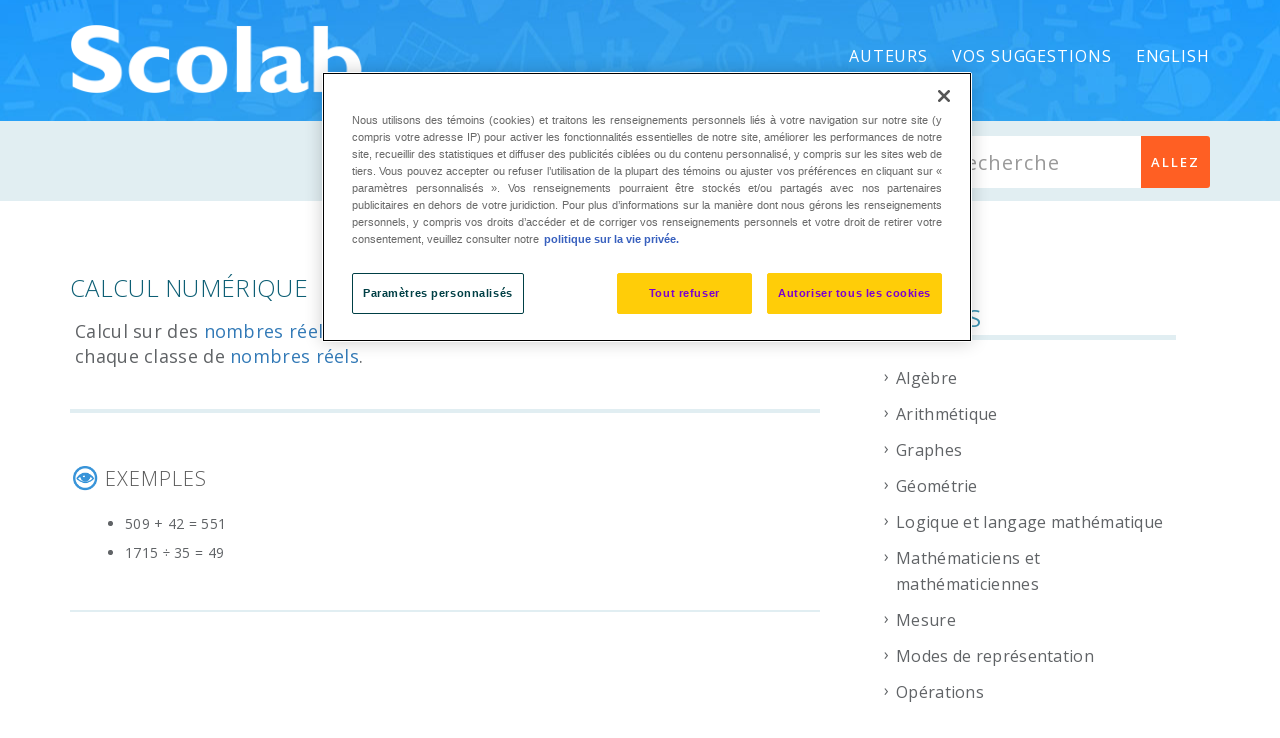

--- FILE ---
content_type: text/html; charset=UTF-8
request_url: https://lexique.netmath.ca/calcul-numerique/
body_size: 13442
content:
<!DOCTYPE html>
<html dir="ltr" lang="fr-FR" prefix="og: https://ogp.me/ns#" class="no-js">
<head>
    <meta http-equiv="X-UA-Compatible" content="IE=9" />
    <meta charset="UTF-8">
    <meta name="viewport" content="width=device-width">
    <link rel="profile" href="http://gmpg.org/xfn/11">
    <link rel="pingback" href="https://lexique.netmath.ca/xmlrpc.php">
    <title>calcul numérique | Lexique de mathématique</title>
<link rel="alternate" hreflang="fr-fr" href="https://lexique.netmath.ca/calcul-numerique/" />
<link rel="alternate" hreflang="en-us" href="https://lexique.netmath.ca/en/numerical-calculation/" />
<link rel="alternate" hreflang="x-default" href="https://lexique.netmath.ca/calcul-numerique/" />

		<!-- All in One SEO 4.6.3 - aioseo.com -->
		<meta name="robots" content="max-image-preview:large" />
		<link rel="canonical" href="https://lexique.netmath.ca/calcul-numerique/" />
		<meta name="generator" content="All in One SEO (AIOSEO) 4.6.3" />
		<meta property="og:locale" content="fr_FR" />
		<meta property="og:site_name" content="Lexique de mathématique | pour l&#039;enseignement primaire et secondaire" />
		<meta property="og:type" content="article" />
		<meta property="og:title" content="calcul numérique | Lexique de mathématique" />
		<meta property="og:url" content="https://lexique.netmath.ca/calcul-numerique/" />
		<meta property="article:published_time" content="2016-02-04T14:56:18+00:00" />
		<meta property="article:modified_time" content="2019-07-08T13:36:32+00:00" />
		<meta name="twitter:card" content="summary" />
		<meta name="twitter:title" content="calcul numérique | Lexique de mathématique" />
		<script type="application/ld+json" class="aioseo-schema">
			{"@context":"https:\/\/schema.org","@graph":[{"@type":"BreadcrumbList","@id":"https:\/\/lexique.netmath.ca\/calcul-numerique\/#breadcrumblist","itemListElement":[{"@type":"ListItem","@id":"https:\/\/lexique.netmath.ca\/#listItem","position":1,"name":"Domicile","item":"https:\/\/lexique.netmath.ca\/","nextItem":"https:\/\/lexique.netmath.ca\/calcul-numerique\/#listItem"},{"@type":"ListItem","@id":"https:\/\/lexique.netmath.ca\/calcul-numerique\/#listItem","position":2,"name":"calcul num\u00e9rique","previousItem":"https:\/\/lexique.netmath.ca\/#listItem"}]},{"@type":"Organization","@id":"https:\/\/lexique.netmath.ca\/#organization","name":"Lexique de math\u00e9matique","url":"https:\/\/lexique.netmath.ca\/"},{"@type":"Person","@id":"https:\/\/lexique.netmath.ca\/author\/paulpatenaude\/#author","url":"https:\/\/lexique.netmath.ca\/author\/paulpatenaude\/","name":"paulpatenaude","image":{"@type":"ImageObject","@id":"https:\/\/lexique.netmath.ca\/calcul-numerique\/#authorImage","url":"https:\/\/secure.gravatar.com\/avatar\/b6dd55d7bc3ff136d2fb146b970deaf8?s=96&d=mm&r=g","width":96,"height":96,"caption":"paulpatenaude"}},{"@type":"WebPage","@id":"https:\/\/lexique.netmath.ca\/calcul-numerique\/#webpage","url":"https:\/\/lexique.netmath.ca\/calcul-numerique\/","name":"calcul num\u00e9rique | Lexique de math\u00e9matique","inLanguage":"fr-FR","isPartOf":{"@id":"https:\/\/lexique.netmath.ca\/#website"},"breadcrumb":{"@id":"https:\/\/lexique.netmath.ca\/calcul-numerique\/#breadcrumblist"},"author":{"@id":"https:\/\/lexique.netmath.ca\/author\/paulpatenaude\/#author"},"creator":{"@id":"https:\/\/lexique.netmath.ca\/author\/paulpatenaude\/#author"},"datePublished":"2016-02-04T09:56:18-05:00","dateModified":"2019-07-08T09:36:32-04:00"},{"@type":"WebSite","@id":"https:\/\/lexique.netmath.ca\/#website","url":"https:\/\/lexique.netmath.ca\/","name":"Lexique de math\u00e9matique","description":"pour l'enseignement primaire et secondaire","inLanguage":"fr-FR","publisher":{"@id":"https:\/\/lexique.netmath.ca\/#organization"}}]}
		</script>
		<!-- All in One SEO -->

<link rel='dns-prefetch' href='//oss.maxcdn.com' />
<link rel='dns-prefetch' href='//fonts.googleapis.com' />
<link rel='preconnect' href='https://fonts.gstatic.com' crossorigin />
<link rel="alternate" type="application/rss+xml" title="Lexique de mathématique &raquo; Flux" href="https://lexique.netmath.ca/feed/" />
<link rel="alternate" type="application/rss+xml" title="Lexique de mathématique &raquo; Flux des commentaires" href="https://lexique.netmath.ca/comments/feed/" />
<script type="text/javascript">
/* <![CDATA[ */
window._wpemojiSettings = {"baseUrl":"https:\/\/s.w.org\/images\/core\/emoji\/15.0.3\/72x72\/","ext":".png","svgUrl":"https:\/\/s.w.org\/images\/core\/emoji\/15.0.3\/svg\/","svgExt":".svg","source":{"concatemoji":"https:\/\/lexique.netmath.ca\/wp-includes\/js\/wp-emoji-release.min.js?ver=6.5.4"}};
/*! This file is auto-generated */
!function(i,n){var o,s,e;function c(e){try{var t={supportTests:e,timestamp:(new Date).valueOf()};sessionStorage.setItem(o,JSON.stringify(t))}catch(e){}}function p(e,t,n){e.clearRect(0,0,e.canvas.width,e.canvas.height),e.fillText(t,0,0);var t=new Uint32Array(e.getImageData(0,0,e.canvas.width,e.canvas.height).data),r=(e.clearRect(0,0,e.canvas.width,e.canvas.height),e.fillText(n,0,0),new Uint32Array(e.getImageData(0,0,e.canvas.width,e.canvas.height).data));return t.every(function(e,t){return e===r[t]})}function u(e,t,n){switch(t){case"flag":return n(e,"\ud83c\udff3\ufe0f\u200d\u26a7\ufe0f","\ud83c\udff3\ufe0f\u200b\u26a7\ufe0f")?!1:!n(e,"\ud83c\uddfa\ud83c\uddf3","\ud83c\uddfa\u200b\ud83c\uddf3")&&!n(e,"\ud83c\udff4\udb40\udc67\udb40\udc62\udb40\udc65\udb40\udc6e\udb40\udc67\udb40\udc7f","\ud83c\udff4\u200b\udb40\udc67\u200b\udb40\udc62\u200b\udb40\udc65\u200b\udb40\udc6e\u200b\udb40\udc67\u200b\udb40\udc7f");case"emoji":return!n(e,"\ud83d\udc26\u200d\u2b1b","\ud83d\udc26\u200b\u2b1b")}return!1}function f(e,t,n){var r="undefined"!=typeof WorkerGlobalScope&&self instanceof WorkerGlobalScope?new OffscreenCanvas(300,150):i.createElement("canvas"),a=r.getContext("2d",{willReadFrequently:!0}),o=(a.textBaseline="top",a.font="600 32px Arial",{});return e.forEach(function(e){o[e]=t(a,e,n)}),o}function t(e){var t=i.createElement("script");t.src=e,t.defer=!0,i.head.appendChild(t)}"undefined"!=typeof Promise&&(o="wpEmojiSettingsSupports",s=["flag","emoji"],n.supports={everything:!0,everythingExceptFlag:!0},e=new Promise(function(e){i.addEventListener("DOMContentLoaded",e,{once:!0})}),new Promise(function(t){var n=function(){try{var e=JSON.parse(sessionStorage.getItem(o));if("object"==typeof e&&"number"==typeof e.timestamp&&(new Date).valueOf()<e.timestamp+604800&&"object"==typeof e.supportTests)return e.supportTests}catch(e){}return null}();if(!n){if("undefined"!=typeof Worker&&"undefined"!=typeof OffscreenCanvas&&"undefined"!=typeof URL&&URL.createObjectURL&&"undefined"!=typeof Blob)try{var e="postMessage("+f.toString()+"("+[JSON.stringify(s),u.toString(),p.toString()].join(",")+"));",r=new Blob([e],{type:"text/javascript"}),a=new Worker(URL.createObjectURL(r),{name:"wpTestEmojiSupports"});return void(a.onmessage=function(e){c(n=e.data),a.terminate(),t(n)})}catch(e){}c(n=f(s,u,p))}t(n)}).then(function(e){for(var t in e)n.supports[t]=e[t],n.supports.everything=n.supports.everything&&n.supports[t],"flag"!==t&&(n.supports.everythingExceptFlag=n.supports.everythingExceptFlag&&n.supports[t]);n.supports.everythingExceptFlag=n.supports.everythingExceptFlag&&!n.supports.flag,n.DOMReady=!1,n.readyCallback=function(){n.DOMReady=!0}}).then(function(){return e}).then(function(){var e;n.supports.everything||(n.readyCallback(),(e=n.source||{}).concatemoji?t(e.concatemoji):e.wpemoji&&e.twemoji&&(t(e.twemoji),t(e.wpemoji)))}))}((window,document),window._wpemojiSettings);
/* ]]> */
</script>
<style id='wp-emoji-styles-inline-css' type='text/css'>

	img.wp-smiley, img.emoji {
		display: inline !important;
		border: none !important;
		box-shadow: none !important;
		height: 1em !important;
		width: 1em !important;
		margin: 0 0.07em !important;
		vertical-align: -0.1em !important;
		background: none !important;
		padding: 0 !important;
	}
</style>
<link rel='stylesheet' id='wp-block-library-css' href='https://lexique.netmath.ca/wp-includes/css/dist/block-library/style.min.css?ver=6.5.4' type='text/css' media='all' />
<style id='classic-theme-styles-inline-css' type='text/css'>
/*! This file is auto-generated */
.wp-block-button__link{color:#fff;background-color:#32373c;border-radius:9999px;box-shadow:none;text-decoration:none;padding:calc(.667em + 2px) calc(1.333em + 2px);font-size:1.125em}.wp-block-file__button{background:#32373c;color:#fff;text-decoration:none}
</style>
<style id='global-styles-inline-css' type='text/css'>
body{--wp--preset--color--black: #000000;--wp--preset--color--cyan-bluish-gray: #abb8c3;--wp--preset--color--white: #ffffff;--wp--preset--color--pale-pink: #f78da7;--wp--preset--color--vivid-red: #cf2e2e;--wp--preset--color--luminous-vivid-orange: #ff6900;--wp--preset--color--luminous-vivid-amber: #fcb900;--wp--preset--color--light-green-cyan: #7bdcb5;--wp--preset--color--vivid-green-cyan: #00d084;--wp--preset--color--pale-cyan-blue: #8ed1fc;--wp--preset--color--vivid-cyan-blue: #0693e3;--wp--preset--color--vivid-purple: #9b51e0;--wp--preset--gradient--vivid-cyan-blue-to-vivid-purple: linear-gradient(135deg,rgba(6,147,227,1) 0%,rgb(155,81,224) 100%);--wp--preset--gradient--light-green-cyan-to-vivid-green-cyan: linear-gradient(135deg,rgb(122,220,180) 0%,rgb(0,208,130) 100%);--wp--preset--gradient--luminous-vivid-amber-to-luminous-vivid-orange: linear-gradient(135deg,rgba(252,185,0,1) 0%,rgba(255,105,0,1) 100%);--wp--preset--gradient--luminous-vivid-orange-to-vivid-red: linear-gradient(135deg,rgba(255,105,0,1) 0%,rgb(207,46,46) 100%);--wp--preset--gradient--very-light-gray-to-cyan-bluish-gray: linear-gradient(135deg,rgb(238,238,238) 0%,rgb(169,184,195) 100%);--wp--preset--gradient--cool-to-warm-spectrum: linear-gradient(135deg,rgb(74,234,220) 0%,rgb(151,120,209) 20%,rgb(207,42,186) 40%,rgb(238,44,130) 60%,rgb(251,105,98) 80%,rgb(254,248,76) 100%);--wp--preset--gradient--blush-light-purple: linear-gradient(135deg,rgb(255,206,236) 0%,rgb(152,150,240) 100%);--wp--preset--gradient--blush-bordeaux: linear-gradient(135deg,rgb(254,205,165) 0%,rgb(254,45,45) 50%,rgb(107,0,62) 100%);--wp--preset--gradient--luminous-dusk: linear-gradient(135deg,rgb(255,203,112) 0%,rgb(199,81,192) 50%,rgb(65,88,208) 100%);--wp--preset--gradient--pale-ocean: linear-gradient(135deg,rgb(255,245,203) 0%,rgb(182,227,212) 50%,rgb(51,167,181) 100%);--wp--preset--gradient--electric-grass: linear-gradient(135deg,rgb(202,248,128) 0%,rgb(113,206,126) 100%);--wp--preset--gradient--midnight: linear-gradient(135deg,rgb(2,3,129) 0%,rgb(40,116,252) 100%);--wp--preset--font-size--small: 13px;--wp--preset--font-size--medium: 20px;--wp--preset--font-size--large: 36px;--wp--preset--font-size--x-large: 42px;--wp--preset--spacing--20: 0.44rem;--wp--preset--spacing--30: 0.67rem;--wp--preset--spacing--40: 1rem;--wp--preset--spacing--50: 1.5rem;--wp--preset--spacing--60: 2.25rem;--wp--preset--spacing--70: 3.38rem;--wp--preset--spacing--80: 5.06rem;--wp--preset--shadow--natural: 6px 6px 9px rgba(0, 0, 0, 0.2);--wp--preset--shadow--deep: 12px 12px 50px rgba(0, 0, 0, 0.4);--wp--preset--shadow--sharp: 6px 6px 0px rgba(0, 0, 0, 0.2);--wp--preset--shadow--outlined: 6px 6px 0px -3px rgba(255, 255, 255, 1), 6px 6px rgba(0, 0, 0, 1);--wp--preset--shadow--crisp: 6px 6px 0px rgba(0, 0, 0, 1);}:where(.is-layout-flex){gap: 0.5em;}:where(.is-layout-grid){gap: 0.5em;}body .is-layout-flex{display: flex;}body .is-layout-flex{flex-wrap: wrap;align-items: center;}body .is-layout-flex > *{margin: 0;}body .is-layout-grid{display: grid;}body .is-layout-grid > *{margin: 0;}:where(.wp-block-columns.is-layout-flex){gap: 2em;}:where(.wp-block-columns.is-layout-grid){gap: 2em;}:where(.wp-block-post-template.is-layout-flex){gap: 1.25em;}:where(.wp-block-post-template.is-layout-grid){gap: 1.25em;}.has-black-color{color: var(--wp--preset--color--black) !important;}.has-cyan-bluish-gray-color{color: var(--wp--preset--color--cyan-bluish-gray) !important;}.has-white-color{color: var(--wp--preset--color--white) !important;}.has-pale-pink-color{color: var(--wp--preset--color--pale-pink) !important;}.has-vivid-red-color{color: var(--wp--preset--color--vivid-red) !important;}.has-luminous-vivid-orange-color{color: var(--wp--preset--color--luminous-vivid-orange) !important;}.has-luminous-vivid-amber-color{color: var(--wp--preset--color--luminous-vivid-amber) !important;}.has-light-green-cyan-color{color: var(--wp--preset--color--light-green-cyan) !important;}.has-vivid-green-cyan-color{color: var(--wp--preset--color--vivid-green-cyan) !important;}.has-pale-cyan-blue-color{color: var(--wp--preset--color--pale-cyan-blue) !important;}.has-vivid-cyan-blue-color{color: var(--wp--preset--color--vivid-cyan-blue) !important;}.has-vivid-purple-color{color: var(--wp--preset--color--vivid-purple) !important;}.has-black-background-color{background-color: var(--wp--preset--color--black) !important;}.has-cyan-bluish-gray-background-color{background-color: var(--wp--preset--color--cyan-bluish-gray) !important;}.has-white-background-color{background-color: var(--wp--preset--color--white) !important;}.has-pale-pink-background-color{background-color: var(--wp--preset--color--pale-pink) !important;}.has-vivid-red-background-color{background-color: var(--wp--preset--color--vivid-red) !important;}.has-luminous-vivid-orange-background-color{background-color: var(--wp--preset--color--luminous-vivid-orange) !important;}.has-luminous-vivid-amber-background-color{background-color: var(--wp--preset--color--luminous-vivid-amber) !important;}.has-light-green-cyan-background-color{background-color: var(--wp--preset--color--light-green-cyan) !important;}.has-vivid-green-cyan-background-color{background-color: var(--wp--preset--color--vivid-green-cyan) !important;}.has-pale-cyan-blue-background-color{background-color: var(--wp--preset--color--pale-cyan-blue) !important;}.has-vivid-cyan-blue-background-color{background-color: var(--wp--preset--color--vivid-cyan-blue) !important;}.has-vivid-purple-background-color{background-color: var(--wp--preset--color--vivid-purple) !important;}.has-black-border-color{border-color: var(--wp--preset--color--black) !important;}.has-cyan-bluish-gray-border-color{border-color: var(--wp--preset--color--cyan-bluish-gray) !important;}.has-white-border-color{border-color: var(--wp--preset--color--white) !important;}.has-pale-pink-border-color{border-color: var(--wp--preset--color--pale-pink) !important;}.has-vivid-red-border-color{border-color: var(--wp--preset--color--vivid-red) !important;}.has-luminous-vivid-orange-border-color{border-color: var(--wp--preset--color--luminous-vivid-orange) !important;}.has-luminous-vivid-amber-border-color{border-color: var(--wp--preset--color--luminous-vivid-amber) !important;}.has-light-green-cyan-border-color{border-color: var(--wp--preset--color--light-green-cyan) !important;}.has-vivid-green-cyan-border-color{border-color: var(--wp--preset--color--vivid-green-cyan) !important;}.has-pale-cyan-blue-border-color{border-color: var(--wp--preset--color--pale-cyan-blue) !important;}.has-vivid-cyan-blue-border-color{border-color: var(--wp--preset--color--vivid-cyan-blue) !important;}.has-vivid-purple-border-color{border-color: var(--wp--preset--color--vivid-purple) !important;}.has-vivid-cyan-blue-to-vivid-purple-gradient-background{background: var(--wp--preset--gradient--vivid-cyan-blue-to-vivid-purple) !important;}.has-light-green-cyan-to-vivid-green-cyan-gradient-background{background: var(--wp--preset--gradient--light-green-cyan-to-vivid-green-cyan) !important;}.has-luminous-vivid-amber-to-luminous-vivid-orange-gradient-background{background: var(--wp--preset--gradient--luminous-vivid-amber-to-luminous-vivid-orange) !important;}.has-luminous-vivid-orange-to-vivid-red-gradient-background{background: var(--wp--preset--gradient--luminous-vivid-orange-to-vivid-red) !important;}.has-very-light-gray-to-cyan-bluish-gray-gradient-background{background: var(--wp--preset--gradient--very-light-gray-to-cyan-bluish-gray) !important;}.has-cool-to-warm-spectrum-gradient-background{background: var(--wp--preset--gradient--cool-to-warm-spectrum) !important;}.has-blush-light-purple-gradient-background{background: var(--wp--preset--gradient--blush-light-purple) !important;}.has-blush-bordeaux-gradient-background{background: var(--wp--preset--gradient--blush-bordeaux) !important;}.has-luminous-dusk-gradient-background{background: var(--wp--preset--gradient--luminous-dusk) !important;}.has-pale-ocean-gradient-background{background: var(--wp--preset--gradient--pale-ocean) !important;}.has-electric-grass-gradient-background{background: var(--wp--preset--gradient--electric-grass) !important;}.has-midnight-gradient-background{background: var(--wp--preset--gradient--midnight) !important;}.has-small-font-size{font-size: var(--wp--preset--font-size--small) !important;}.has-medium-font-size{font-size: var(--wp--preset--font-size--medium) !important;}.has-large-font-size{font-size: var(--wp--preset--font-size--large) !important;}.has-x-large-font-size{font-size: var(--wp--preset--font-size--x-large) !important;}
.wp-block-button.is-style-outline .wp-block-button__link{background: transparent none;border-color: currentColor;border-width: 2px;border-style: solid;color: currentColor;padding-top: 0.667em;padding-right: 1.33em;padding-bottom: 0.667em;padding-left: 1.33em;}
.wp-block-site-logo.is-style-rounded{border-radius: 9999px;}
.wp-block-navigation a:where(:not(.wp-element-button)){color: inherit;}
:where(.wp-block-post-template.is-layout-flex){gap: 1.25em;}:where(.wp-block-post-template.is-layout-grid){gap: 1.25em;}
:where(.wp-block-columns.is-layout-flex){gap: 2em;}:where(.wp-block-columns.is-layout-grid){gap: 2em;}
.wp-block-pullquote{font-size: 1.5em;line-height: 1.6;}
</style>
<link rel='stylesheet' id='wpml-blocks-css' href='https://lexique.netmath.ca/wp-content/plugins/sitepress-multilingual-cms/dist/css/blocks/styles.css?ver=4.6.3' type='text/css' media='all' />
<link rel='stylesheet' id='contact-form-7-css' href='https://lexique.netmath.ca/wp-content/plugins/contact-form-7/includes/css/styles.css?ver=5.9.5' type='text/css' media='all' />
<style id='contact-form-7-inline-css' type='text/css'>
.wpcf7 .wpcf7-recaptcha iframe {margin-bottom: 0;}.wpcf7 .wpcf7-recaptcha[data-align="center"] > div {margin: 0 auto;}.wpcf7 .wpcf7-recaptcha[data-align="right"] > div {margin: 0 0 0 auto;}
</style>
<link rel='stylesheet' id='wpml-legacy-horizontal-list-0-css' href='//lexique.netmath.ca/wp-content/plugins/sitepress-multilingual-cms/templates/language-switchers/legacy-list-horizontal/style.min.css?ver=1' type='text/css' media='all' />
<style id='wpml-legacy-horizontal-list-0-inline-css' type='text/css'>
.wpml-ls-statics-shortcode_actions{background-color:#eeeeee;}.wpml-ls-statics-shortcode_actions, .wpml-ls-statics-shortcode_actions .wpml-ls-sub-menu, .wpml-ls-statics-shortcode_actions a {border-color:#cdcdcd;}.wpml-ls-statics-shortcode_actions a {color:#444444;background-color:#ffffff;}.wpml-ls-statics-shortcode_actions a:hover,.wpml-ls-statics-shortcode_actions a:focus {color:#000000;background-color:#eeeeee;}.wpml-ls-statics-shortcode_actions .wpml-ls-current-language>a {color:#444444;background-color:#ffffff;}.wpml-ls-statics-shortcode_actions .wpml-ls-current-language:hover>a, .wpml-ls-statics-shortcode_actions .wpml-ls-current-language>a:focus {color:#000000;background-color:#eeeeee;}
</style>
<link rel='stylesheet' id='wpml-menu-item-0-css' href='//lexique.netmath.ca/wp-content/plugins/sitepress-multilingual-cms/templates/language-switchers/menu-item/style.min.css?ver=1' type='text/css' media='all' />
<link rel='stylesheet' id='fontawesome-css' href='https://lexique.netmath.ca/wp-content/themes/manual/css/font-awesome/css/font-awesome.css?ver=3.3.1' type='text/css' media='all' />
<link rel='stylesheet' id='et-line-font-css' href='https://lexique.netmath.ca/wp-content/themes/manual/css/et-line-font/style.css?ver=3.3.1' type='text/css' media='all' />
<link rel='stylesheet' id='elegent-font-css' href='https://lexique.netmath.ca/wp-content/themes/manual/css/elegent-font/style.css?ver=3.3.1' type='text/css' media='all' />
<link rel='stylesheet' id='manual-style-css' href='https://lexique.netmath.ca/wp-content/themes/lexique2016-manual/style.css?ver=6.5.4' type='text/css' media='all' />
<link rel='stylesheet' id='manual-fonts-css' href='//fonts.googleapis.com/css?family=Open+Sans:100,200,300,400,500,600,700,800,900%7CSource+Sans+Pro:100,200,300,400,500,600,700,800,900%7CRaleway:100,200,300,400,500,600,700,800,900%7CLato:100,200,300,400,500,600,700,800,900%7CRoboto:100,200,300,400,500,600,700,800,900%7CMontserrat:100,200,300,400,500,600,700,800,900&#038;subset=latin,latin-ext' type='text/css' media='all' />
<link rel='stylesheet' id='manual-bootstrap-css' href='https://lexique.netmath.ca/wp-content/themes/manual/css/lib/bootstrap.min.css?ver=3.3.1' type='text/css' media='all' />
<link rel='stylesheet' id='manual-css-owl-css' href='https://lexique.netmath.ca/wp-content/themes/manual/js/owl/owl.carousel.css?ver=6.5.4' type='text/css' media='all' />
<link rel='stylesheet' id='manual-css-owl-theme-css' href='https://lexique.netmath.ca/wp-content/themes/manual/js/owl/owl.theme.css?ver=6.5.4' type='text/css' media='all' />
<link rel='stylesheet' id='manual-effect-css' href='https://lexique.netmath.ca/wp-content/themes/manual/css/hover.css?ver=6.5.4' type='text/css' media='all' />
<link rel='stylesheet' id='manual-css-mCustomScrollbar-css' href='https://lexique.netmath.ca/wp-content/themes/manual/js/cscrollbar/mcustomscrollbar.css?ver=6.5.4' type='text/css' media='all' />
<link rel='stylesheet' id='elasticpress-facets-css' href='https://lexique.netmath.ca/wp-content/plugins/elasticpress/dist/css/facets-styles.css?ver=7d568203f3965dc85d8a' type='text/css' media='all' />
<link rel='stylesheet' id='ht-shortcodes-buttons-frontend-style-css' href='https://lexique.netmath.ca/wp-content/plugins/ht-shortcodes/modules/buttons/ht-shortcodes-buttons-frontend.css?ver=6.5.4' type='text/css' media='all' />
<link rel='stylesheet' id='ht-shortcodes-dropcaps-style-css' href='https://lexique.netmath.ca/wp-content/plugins/ht-shortcodes/modules/dropcaps/ht-shortcodes-dropcaps.css?ver=6.5.4' type='text/css' media='all' />
<link rel='stylesheet' id='ht-shortcodes-pullquotes-style-css' href='https://lexique.netmath.ca/wp-content/plugins/ht-shortcodes/modules/pullquotes/ht-shortcodes-pullquotes.css?ver=6.5.4' type='text/css' media='all' />
<link rel='stylesheet' id='fontello-css-css' href='https://lexique.netmath.ca/wp-content/plugins/ht-shortcodes/modules/icons/fontello-7275ca86/css/fontello.css?ver=6.5.4' type='text/css' media='all' />
<link rel='stylesheet' id='icomoon-css-css' href='https://lexique.netmath.ca/wp-content/plugins/ht-shortcodes/modules/icons/icomoon/style.css?ver=6.5.4' type='text/css' media='all' />
<link rel="preload" as="style" href="https://fonts.googleapis.com/css?family=Open%20Sans:300,400,500,600,700,800,300italic,400italic,500italic,600italic,700italic,800italic&#038;display=swap&#038;ver=1768742443" /><link rel="stylesheet" href="https://fonts.googleapis.com/css?family=Open%20Sans:300,400,500,600,700,800,300italic,400italic,500italic,600italic,700italic,800italic&#038;display=swap&#038;ver=1768742443" media="print" onload="this.media='all'"><noscript><link rel="stylesheet" href="https://fonts.googleapis.com/css?family=Open%20Sans:300,400,500,600,700,800,300italic,400italic,500italic,600italic,700italic,800italic&#038;display=swap&#038;ver=1768742443" /></noscript><link rel='stylesheet' id='jquery-fancybox-css-css' href='https://lexique.netmath.ca/wp-content/themes/lexique2016-manual/js/fancybox/jquery.fancybox.css?ver=6.5.4' type='text/css' media='all' />
<!--[if lt IE 9]>
<script type="text/javascript" src="https://oss.maxcdn.com/html5shiv/3.7.3/html5shiv.min.js?ver=3.7.3" id="html5shiv-js"></script>
<![endif]-->
<!--[if lt IE 9]>
<script type="text/javascript" src="https://oss.maxcdn.com/respond/1.4.2/respond.min.js?ver=1.4.2" id="respond-js"></script>
<![endif]-->
<script type="text/javascript" src="https://lexique.netmath.ca/wp-includes/js/jquery/jquery.min.js?ver=3.7.1" id="jquery-core-js"></script>
<script type="text/javascript" src="https://lexique.netmath.ca/wp-includes/js/jquery/jquery-migrate.min.js?ver=3.4.1" id="jquery-migrate-js"></script>
<link rel="https://api.w.org/" href="https://lexique.netmath.ca/wp-json/" /><link rel="alternate" type="application/json" href="https://lexique.netmath.ca/wp-json/wp/v2/ht-kb/2769" /><link rel="EditURI" type="application/rsd+xml" title="RSD" href="https://lexique.netmath.ca/xmlrpc.php?rsd" />
<meta name="generator" content="WordPress 6.5.4" />
<link rel='shortlink' href='https://lexique.netmath.ca/?p=2769' />
<link rel="alternate" type="application/json+oembed" href="https://lexique.netmath.ca/wp-json/oembed/1.0/embed?url=https%3A%2F%2Flexique.netmath.ca%2Fcalcul-numerique%2F" />
<link rel="alternate" type="text/xml+oembed" href="https://lexique.netmath.ca/wp-json/oembed/1.0/embed?url=https%3A%2F%2Flexique.netmath.ca%2Fcalcul-numerique%2F&#038;format=xml" />
<meta name="generator" content="WPML ver:4.6.3 stt:1,4;" />
<meta name="generator" content="Redux 4.4.17" /><script async src="https://pagead2.googlesyndication.com/pagead/js/adsbygoogle.js?client=ca-pub-3808020484285585" crossorigin="anonymous"></script><!-- HKB CSS Variables --><style>:root {--hkb-main-container-width: 1200px;--hkb-link-color: #2358a1;--hkb-link-color-hover: #2861b0;--hkb-header-style-bg: #2358a1;--hkb-header-style-graddir: 90deg;--hkb-header-style-grad1: #2358a1;--hkb-header-style-grad2: #2358a1;--hkb-header-text-color: #ffffff;}</style><meta name="generator" content="Heroic Knowledge Base v3.9.0" />
			<style type="text/css">
				.custom-link, .custom-link-blog, .more-link, .load_more a {color: rgba(255,95,35,1) !important;}.custom-link:hover, .custom-link-blog:hover, .more-link:hover, .load_more a:hover { color: rgba(255,95,35,1) !important; }
												.button-custom, p.home-message-darkblue-bar, p.portfolio-des-n-link, .portfolio-section .portfolio-button-top, .body-content .wpcf7 input[type="submit"], .container .blog-btn, .sidebar-widget.widget_search input[type="submit"], .navbar-inverse .navbar-toggle, .custom_login_form input[type="submit"], .custom-botton, button#bbp_user_edit_submit, button#bbp_topic_submit, button#bbp_reply_submit, button#bbp_merge_topic_submit, .bbp_widget_login button#user-submit, input[type=submit] {background-color: rgba(255,95,35,1) !important;}
				.navbar-inverse .navbar-toggle, .container .blog-btn,input[type=submit] { border-color: rgba(255,95,35,1)!important;}
				.button-custom:hover, p.home-message-darkblue-bar:hover, .body-content .wpcf7 input[type="submit"]:hover, .container .blog-btn:hover, .sidebar-widget.widget_search input[type="submit"]:hover, .navbar-inverse .navbar-toggle:hover, .custom_login_form input[type="submit"]:hover, .custom-botton:hover, button#bbp_user_edit_submit:hover, button#bbp_topic_submit:hover, button#bbp_reply_submit:hover, button#bbp_merge_topic_submit:hover, .bbp_widget_login button#user-submit:hover, input[type=submit]:hover{  background-color: rgba(255,95,35,1) !important; }
				
								.footer-go-uplink { color:rgba(176,176,176,1)!important; font-size: 24px!important; }
								.browse-help-desk .browse-help-desk-div .i-fa:hover, ul.news-list li.cat-lists:hover:before, .body-content li.cat.inner:hover:before, .kb-box-single:hover:before {color:rgba(255,95,35,1); } .social-share-box:hover { background:rgba(255,95,35,1); border: 1px solid rgba(255,95,35,1); }
								
								
				
				.navbar { position: absolute; width: 100%; background: transparent!important; } .jumbotron_new.jumbotron-inner-fix{position: inherit;} .jumbotron_new .inner-margin-top { padding-top: 92px; }.navbar .nav-fix { height:113px; }.navbar-inverse .navbar-nav>li>a { font-family:Open Sans!important; text-transform: uppercase; font-weight: 400; font-size: 16px; letter-spacing: 0.9px; color:#ffffff!important;line-height:113px;} .navbar-inverse .navbar-nav>li>a:hover { color:#eaeae8!important; }#navbar ul li > ul, #navbar ul li > ul li > ul { background-color:#262626; border-color:#262626; box-shadow: 0 5px 11px 0 rgba(0,0,0,.27); padding: 10px 0px;} #navbar ul li > ul li a { font-family:Open Sans!important; font-weight:400; font-size:11px; color:#9d9d9d!important; letter-spacing: 0.9px; text-transform:uppercase;line-height:16px;} #navbar ul li > ul li a:hover { color:#FFFFFF!important; } @media (max-width: 991px) { .mobile-menu-holder li a {  font-family:Open Sans!important; } }  @media (max-width: 991px){ .mobile-menu-holder{ background:#F9F9F9; } .mobile-menu-holder li a { font-size:12px; font-weight:700!important; letter-spacing:0.9px; text-transform:uppercase; color:#5B5B5B!important } .mobile-menu-holder li a:hover { color: #929191!important; background:none; }  .mobile-menu-holder li > ul li a { font-size:11px; font-weight:600!important; letter-spacing:0.9px; text-transform:uppercase; line-height:28px; color: #8E8E8E!important; } .mobile-menu-holder li > ul li a:hover{ color: #504f4f!important; } } @media (max-width: 991px) and (min-width: 768px){ .navbar-inverse .navbar-toggle { top:18px; } } @media (max-width: 767px){ .navbar-inverse .navbar-toggle { top:18px; } }.noise-break { background: #1e73be; }img.inner-page-white-logo { display: block; } img.home-logo-show { display: none; } .navbar-inverse .navbar-nav>li>a { color:#ffffff!important; } .navbar-inverse .navbar-nav>li>a:hover { color:#eaeae8!important; } .hamburger-menu span { background: #ffffff;}nav.navbar.after-scroll-wrap img.inner-page-white-logo{ display: none; } nav.navbar.after-scroll-wrap img.home-logo-show { display: block; }.page_opacity.header_custom_height_new{ padding: 1px 0px!important; }.navbar {  z-index: 99; border: none;border-bottom:none;background: !important;} .header_control_text_align { text-align:center; } h1.custom_h1_head { color: #4d515c!important; font-size: 24px!important; font-weight: 600!important; text-transform:uppercase!important; letter-spacing: 0px!important; }p.inner-header-color { color:#989CA6; font-size: 18px!important; letter-spacing: 0px!important; font-weight:400!important; text-transform:none;  }#breadcrumbs {color:#919191; text-transform:capitalize; letter-spacing: 0px; font-size: 14px; font-weight: 400;  padding-top: 0px;} #breadcrumbs span{ color:#919191; } #breadcrumbs a{ color:#919191; } #breadcrumbs a:hover{ color:#636363; } .trending-search span.popular-keyword-title { color:#989CA6; } .trending-search a { color:#B5B5B5!important; } .trending-search a:hover { color:#888F9E!important; }@media (min-width:768px) and (max-width:991px) { .navbar { position:relative!important; background: #FFFFFF!important; } .jumbotron_new.jumbotron-inner-fix .inner-margin-top{ padding-top: 0px!important; } .navbar-inverse .navbar-nav > li > a { color: #181818!important; } .padding-jumbotron{  padding:0px 0px 0px; } body.home .navbar-inverse .navbar-nav>li>a { color: #000000!important; } body.home .navbar-inverse .navbar-nav > li > a:hover{ color: #7C7C7C!important; } img.inner-page-white-logo { display: none; } img.home-logo-show { display: block; } ul.nav.navbar-nav.hidemenu { display: block; }}
			     @media (max-width:767px) { .navbar { position:relative!important; background: #FFFFFF!important; } .padding-jumbotron{ padding:0px 10px;  } .navbar-inverse .navbar-nav > li > a { color: #181818!important; padding-top: 10px!important; } .jumbotron_new.jumbotron-inner-fix .inner-margin-top { padding-top: 0px!important;  } .navbar-inverse .navbar-nav > li > a { border-top: none!important; } body.home .navbar-inverse .navbar-nav>li>a { color: #000000!important; } body.home .navbar-inverse .navbar-nav > li > a:hover{ color: #7C7C7C!important; } img.inner-page-white-logo { display: none; } img.home-logo-show { display: block; } }.custom-nav-logo { height: 70px!important;}.footer-bg { background: #ffffff; } .footer-widget h5 { color: #3f95b4!important; } .footer-widget .textwidget { color: #595959!important; } .footer-widget a {
color: #595959!important; } .footer-widget a:hover { color:#BEBCBC!important; } span.post-date { color: #595959; }.footer_social_copyright, .footer-bg.footer-type-one{ background-color: #ffffff; } .footer-btm-box p, .footer-bg.footer-type-one p { color: #606366; } .footer-btm-box a, .footer-bg.footer-type-one .footer-btm-box-one a{ color: #606366!important;  } .footer-btm-box a:hover, .footer-bg.footer-type-one .footer-btm-box-one a:hover { color: #282828!important; } .footer-btm-box .social-footer-icon, .footer-bg.footer-type-one .social-footer-icon { color: #ff5f23; } .footer-btm-box .social-footer-icon:hover, .footer-bg.footer-type-one .social-footer-icon:hover { color:#ff5f23; }body { color: #424242; font-family:Open Sans!important; font-size: 14px; line-height: 1.4; letter-spacing: 0.3px; }h1 {  font-family: Open Sans; font-weight:400; font-size:36px; line-height: 39.6px; text-transform:none; letter-spacing: 0px; color: #363d40; }h2 {  font-family: Open Sans; font-weight:400; font-size:24px; line-height: 33px; text-transform:none; letter-spacing: 1px; color: #626363; }h3 {  font-family: Open Sans; font-weight:600; font-size:18px; line-height: 23px; text-transform:none; letter-spacing: 1px; color: #585858; }h4 {  font-family: Open Sans; font-weight:400; font-size:20px; line-height: 27.5px; text-transform:none; letter-spacing: 0.3px; color: #585858; }h5 {  font-family: Open Sans; font-weight:600; font-size:16px; line-height: 25px; text-transform:none; letter-spacing: 1px; color: #585858; }h6 {  font-family: Open Sans; font-weight:600; font-size:13px; line-height: 20px; text-transform:none; letter-spacing: 1px; color: #585858; }.body-content .knowledgebase-cat-body h4 a, .body-content .knowledgebase-body h5:before, .body-content .knowledgebase-body h5 a, #bbpress-forums .bbp-reply-author .bbp-author-name, #bbpress-forums .bbp-topic-freshness > a, #bbpress-forums li.bbp-body ul.topic li.bbp-topic-title a, #bbpress-forums .last-posted-topic-title a, #bbpress-forums .bbp-forum-link, #bbpress-forums .bbp-forum-header .bbp-forum-title, .body-content .blog .caption h2 a, a.href, .body-content .collapsible-panels p.post-edit-link a, .tagcloud.singlepg a, h4.title-faq-cat a, .portfolio-next-prv-bar .portfolio-prev a, .portfolio-next-prv-bar .portfolio-next a, .search h4 a, .portfolio-filter ul li span, ul.news-list.doc-landing li a, .kb-box-single a, .portfolio-desc a, .woocommerce ul.products li.product a{ color:#6C6C6C!important; }
		.body-content .knowledgebase-cat-body h4 a:hover, .body-content .knowledgebase-body h5:hover:before, .body-content .knowledgebase-body h5 a:hover, #bbpress-forums .bbp-reply-author .bbp-author-name:hover, #bbpress-forums .bbp-topic-freshness > a:hover, #bbpress-forums li.bbp-body ul.topic li.bbp-topic-title a:hover, #bbpress-forums .last-posted-topic-title a:hover, #bbpress-forums .bbp-forum-link:hover, #bbpress-forums .bbp-forum-header .bbp-forum-title:hover, .body-content .blog .caption h2 a:hover, .body-content .blog .caption span:hover, .body-content .blog .caption p a:hover, .sidebar-nav ul li a:hover, .tagcloud a:hover , a.href:hover, .body-content .collapsible-panels p.post-edit-link a:hover, .tagcloud.singlepg a:hover, .body-content li.cat a:hover, h4.title-faq-cat a:hover, .portfolio-next-prv-bar .portfolio-prev a:hover, .portfolio-next-prv-bar .portfolio-next a:hover, .search h4 a:hover, .portfolio-filter ul li span:hover, ul.news-list.doc-landing li a:hover, .news-list li:hover:before, .body-content li.cat.inner:hover:before, .kb-box-single:hover:before, .kb_article_type li.articles:hover:before, .kb-box-single a:hover, .portfolio-desc a:hover, .woocommerce ul.products li.product a:hover{ color:#ff5f23!important; }.body-content .knowledgebase-body h5 { font-size:16pxpx!important; }select.search-expand-types{ margin-right:0px; }				
								
				
            </style>
          <link href="https://netmath-lexique-production.s3.ca-central-1.amazonaws.com/wp-content/uploads/2016/06/02120748/144x144.png" rel="shortcut icon"><meta name="generator" content="Powered by WPBakery Page Builder - drag and drop page builder for WordPress."/>
<link rel="icon" href="https://netmath-lexique-production.s3.ca-central-1.amazonaws.com/wp-content/uploads/2016/06/02120748/144x144-50x50.png" sizes="32x32" />
<link rel="icon" href="https://netmath-lexique-production.s3.ca-central-1.amazonaws.com/wp-content/uploads/2016/06/02120748/144x144.png" sizes="192x192" />
<link rel="apple-touch-icon" href="https://netmath-lexique-production.s3.ca-central-1.amazonaws.com/wp-content/uploads/2016/06/02120748/144x144.png" />
<meta name="msapplication-TileImage" content="https://netmath-lexique-production.s3.ca-central-1.amazonaws.com/wp-content/uploads/2016/06/02120748/144x144.png" />
<style id="redux_demo-dynamic-css" title="dynamic-css" class="redux-options-output">.site-title{color:#FFFFFF;}.site-title{color:#FFFFFF;}</style><noscript><style> .wpb_animate_when_almost_visible { opacity: 1; }</style></noscript>    <!-- Google Tag Manager -->
    <script>(function(w,d,s,l,i){w[l]=w[l]||[];w[l].push({'gtm.start':
                new Date().getTime(),event:'gtm.js'});var f=d.getElementsByTagName(s)[0],
            j=d.createElement(s),dl=l!='dataLayer'?'&l='+l:'';j.async=true;j.src=
            'https://www.googletagmanager.com/gtm.js?id='+i+dl;f.parentNode.insertBefore(j,f);
        })(window,document,'script','dataLayer','GTM-5PJCGXP');</script>
    <!-- End Google Tag Manager -->
    <!-- OneTrust Cookies Consent Notice start for lexique.netmath.ca -->
    <script type="text/javascript" src="https://cdn.cookielaw.org/consent/05d751a1-c8a5-48fd-bc24-5fb015dea291/OtAutoBlock.js" ></script>
    <script src="https://cdn.cookielaw.org/scripttemplates/otSDKStub.js" data-document-language="true" type="text/javascript" charset="UTF-8" data-domain-script="05d751a1-c8a5-48fd-bc24-5fb015dea291" ></script>
    <script type="text/javascript">
    function OptanonWrapper() { }
    </script>
    <!-- OneTrust Cookies Consent Notice end for lexique.netmath.ca -->
</head>

<body class="ht_kb-template-default single single-ht_kb postid-2769 single-format-standard fr ht-kb wpb-js-composer js-comp-ver-6.7.0 vc_responsive">
<!-- Google Tag Manager (noscript) -->
<noscript><iframe src="https://www.googletagmanager.com/ns.html?id=GTM-5PJCGXP"
                  height="0" width="0" style="display:none;visibility:hidden"></iframe></noscript>
<!-- End Google Tag Manager (noscript) -->
<!--Navigation Menu-->
<nav class="navbar navbar-inverse">
    <div class="container nav-fix">
        <div class="navbar-header">
            <i class="fa fa-bars navbar-toggle" ></i><a class="navbar-brand" href="https://lexique.netmath.ca/"><img src="https://netmath-lexique-production.s3.ca-central-1.amazonaws.com/wp-content/uploads/2019/06/21161332/Logo_Scolab_White-e1561148179122.png" class="pull-left custom-nav-logo home-logo-show"><img src="https://netmath-lexique-production.s3.ca-central-1.amazonaws.com/wp-content/uploads/2019/07/17151036/logo-scolab-white2.png" class="pull-left custom-nav-logo inner-page-white-logo"></a>        </div>
        <div id="navbar" class="navbar-collapse collapse">
            <ul id="menu-main" class="nav navbar-nav "><li id="menu-item-5871" class="menu-item menu-item-type-post_type menu-item-object-page"><a href="https://lexique.netmath.ca/auteur/">Auteurs</a></li>
<li id="menu-item-5945" class="menu-item menu-item-type-post_type menu-item-object-page"><a href="https://lexique.netmath.ca/vos-suggestions/">Vos suggestions</a></li>
<li id="menu-item-wpml-ls-2-en" class="menu-item-language menu-item wpml-ls-slot-2 wpml-ls-item wpml-ls-item-en wpml-ls-menu-item wpml-ls-first-item wpml-ls-last-item menu-item-type-wpml_ls_menu_item menu-item-object-wpml_ls_menu_item"><a title="English" href="https://lexique.netmath.ca/en/numerical-calculation/"><span class="wpml-ls-native" lang="en">English</span></a></li>
</ul>        </div>
    </div>
</nav>

<!--
========================
 MOBILE MENU
========================
-->
<div class="mobile-menu-holder"><div class="container">
        <ul id="menu-main-1" class="nav navbar-nav "><li class="menu-item menu-item-type-post_type menu-item-object-page"><a href="https://lexique.netmath.ca/auteur/">Auteurs</a></li>
<li class="menu-item menu-item-type-post_type menu-item-object-page"><a href="https://lexique.netmath.ca/vos-suggestions/">Vos suggestions</a></li>
<li class="menu-item-language menu-item wpml-ls-slot-2 wpml-ls-item wpml-ls-item-en wpml-ls-menu-item wpml-ls-first-item wpml-ls-last-item menu-item-type-wpml_ls_menu_item menu-item-object-wpml_ls_menu_item"><a title="English" href="https://lexique.netmath.ca/en/numerical-calculation/"><span class="wpml-ls-native" lang="en">English</span></a></li>
</ul>    </div></div>

<!-- Global Bar -->
<style>#breadcrumbs{ text-align:center; }</style>
<div class="jumbotron inner-jumbotron jumbotron-inner-fix noise-break "  style="  "> 
  <div class="container inner-margin-top">
    <div class="row">
      <div class="col-md-12 col-sm-12" style=" text-align:center; ">
      
      	        <h1 class="inner-header" style="font-size:px!important; font-weight:400; font-family:!important;  ">
          calcul numérique        </h1>
                
                
		        
              </div>
    </div>
  </div>
</div>

<div class="fw_topbar">
	<div class="container nav-fix">
		<div class="page_search">
	        <div class="page_search_container">
	        
        <form role="search" method="get" id="searchform" class="searchform" action="https://lexique.netmath.ca/">
        <i class="fa fa-search livesearch2"></i>
		<div class="form-group">
	        <label class="hkb-screen-reader-text" for="s">Search For</label>
	        <input type="text" placeholder="Votre recherche" value="" name="s" id="s" class="form-control header-search hkb-site-search__field" autocomplete="off">
	        <input type="hidden" name="ht-kb-search" value="1" />
	        <input id="search_post_type" type="hidden" name="post_type" value="ht_kb" />
	        <input type="hidden" name="lang" value="fr"/>
	        <button class="button button-custom2" type="submit"><span>Allez</span></button>
	    </div>
    </form>
	        	      </div>
		</div>
	</div>
</div>
<!-- /start container -->
<div class="container content-wrapper body-content">
<div class="row margin-top-btm-50">
<div class="col-md-8 col-sm-8">
  <h2 class="singlepg-font">
    calcul numérique  </h2>
<div class="blog uniquepage" id="post-2769" class="post-2769 ht_kb type-ht_kb status-publish format-standard hentry ht_kb_category-quebec-progression-des-apprentissages ht_kb_category-arithmetique ht_kb_category-operations">
		<div class="entry-content clearfix">
  <div class="term-def def">Calcul sur des <a href="https://lexique.netmath.ca/nombre-reel/">nombres réels</a> selon certaines règles et <a href="https://lexique.netmath.ca/algorithme/">algorithmes</a> propres à chaque classe de <a href="https://lexique.netmath.ca/nombre-reel/">nombres réels</a>.</p>
<p></div>
<div class="term-def ex"></p>
<h3 id="exemples" >Exemples</h3>
<ul>
<li>509 + 42 = 551</li>
<li>1715 ÷ 35 = 49</li>
</ul>
<p></div>
  </div>
</div>  <div class="clearfix"></div>
</div>

<aside class="col-md-4 col-sm-4" id="sidebar-box">
  <div class="custom-well sidebar-nav blankbg">
    <div id="hkb_specific_toc_widget-2" class="sidebar-widget widget_hkb_specific_toc_widget"><h5>Thèmes</h5>
    <!--.hkb-subcats-->
    <ul class="hkb-subcats">
                		            <li class="hkb-subcats__cat">

	            	
	            	<a class="hkb-subcats__cat-title" href="https://lexique.netmath.ca/cat/algebre/" title="View all posts in Algèbre" ><span><i class="hkb-subcats__cat-icon" style="background-image: url(https://netmath-lexique-production.s3.ca-central-1.amazonaws.com/wp-content/uploads/2017/01/02120730/nm_ico_algebre.png);"></i></span><span class="titlecell">Algèbre</span></a>

	                
	                	            </li> <!--  /.ht-kb-sub-cat -->
	                        		            <li class="hkb-subcats__cat">

	            	
	            	<a class="hkb-subcats__cat-title" href="https://lexique.netmath.ca/cat/arithmetique/" title="View all posts in Arithmétique" ><span><i class="hkb-subcats__cat-icon" style="background-image: url(https://netmath-lexique-production.s3.ca-central-1.amazonaws.com/wp-content/uploads/2017/01/02120730/nm_ico_arithmetique.png);"></i></span><span class="titlecell">Arithmétique</span></a>

	                
	                	            </li> <!--  /.ht-kb-sub-cat -->
	                        		            <li class="hkb-subcats__cat">

	            	
	            	<a class="hkb-subcats__cat-title" href="https://lexique.netmath.ca/cat/graphes/" title="View all posts in Graphes" ><span><i class="hkb-subcats__cat-icon" style="background-image: url(https://netmath-lexique-production.s3.ca-central-1.amazonaws.com/wp-content/uploads/2017/01/02120730/nm_ico_graphes.png);"></i></span><span class="titlecell">Graphes</span></a>

	                
	                	            </li> <!--  /.ht-kb-sub-cat -->
	                        		            <li class="hkb-subcats__cat">

	            	
	            	<a class="hkb-subcats__cat-title" href="https://lexique.netmath.ca/cat/geometrie/" title="View all posts in Géométrie" ><span><i class="hkb-subcats__cat-icon" style="background-image: url(https://netmath-lexique-production.s3.ca-central-1.amazonaws.com/wp-content/uploads/2017/01/02120730/nm_ico_geometrie.png);"></i></span><span class="titlecell">Géométrie</span></a>

	                
	                	            </li> <!--  /.ht-kb-sub-cat -->
	                        		            <li class="hkb-subcats__cat">

	            	
	            	<a class="hkb-subcats__cat-title" href="https://lexique.netmath.ca/cat/logique-et-langage-mathematique/" title="View all posts in Logique et langage mathématique" ><span><i class="hkb-subcats__cat-icon" style="background-image: url(https://netmath-lexique-production.s3.ca-central-1.amazonaws.com/wp-content/uploads/2017/01/02120730/nm_ico_logique-et-langage-mathematique.png);"></i></span><span class="titlecell">Logique et langage mathématique</span></a>

	                
	                	            </li> <!--  /.ht-kb-sub-cat -->
	                        		            <li class="hkb-subcats__cat">

	            	
	            	<a class="hkb-subcats__cat-title" href="https://lexique.netmath.ca/cat/mathematiciens-et-mathematiciennes/" title="View all posts in Mathématiciens et mathématiciennes" ><span><i class="hkb-subcats__cat-icon" style="background-image: url(https://netmath-lexique-production.s3.ca-central-1.amazonaws.com/wp-content/uploads/2017/01/02120728/nm_ico_mathematiciens-et-mathematiciennes.png);"></i></span><span class="titlecell">Mathématiciens et mathématiciennes</span></a>

	                
	                	            </li> <!--  /.ht-kb-sub-cat -->
	                        		            <li class="hkb-subcats__cat">

	            	
	            	<a class="hkb-subcats__cat-title" href="https://lexique.netmath.ca/cat/mesure/" title="View all posts in Mesure" ><span><i class="hkb-subcats__cat-icon" style="background-image: url(https://netmath-lexique-production.s3.ca-central-1.amazonaws.com/wp-content/uploads/2017/01/02120730/nm_ico_mesure.png);"></i></span><span class="titlecell">Mesure</span></a>

	                
	                	            </li> <!--  /.ht-kb-sub-cat -->
	                        		            <li class="hkb-subcats__cat">

	            	
	            	<a class="hkb-subcats__cat-title" href="https://lexique.netmath.ca/cat/modes-de-representation/" title="View all posts in Modes de représentation" ><span><i class="hkb-subcats__cat-icon" style="background-image: url(https://netmath-lexique-production.s3.ca-central-1.amazonaws.com/wp-content/uploads/2017/01/02120729/nm_ico_modes-de-representation.png);"></i></span><span class="titlecell">Modes de représentation</span></a>

	                
	                	            </li> <!--  /.ht-kb-sub-cat -->
	                        		            <li class="hkb-subcats__cat">

	            	
	            	<a class="hkb-subcats__cat-title" href="https://lexique.netmath.ca/cat/operations/" title="View all posts in Opérations" ><span><i class="hkb-subcats__cat-icon" style="background-image: url(https://netmath-lexique-production.s3.ca-central-1.amazonaws.com/wp-content/uploads/2017/01/02120729/nm_ico_operations.png);"></i></span><span class="titlecell">Opérations</span></a>

	                
	                	            </li> <!--  /.ht-kb-sub-cat -->
	                        		            <li class="hkb-subcats__cat">

	            	
	            	<a class="hkb-subcats__cat-title" href="https://lexique.netmath.ca/cat/probabilite/" title="View all posts in Probabilité" ><span><i class="hkb-subcats__cat-icon" style="background-image: url(https://netmath-lexique-production.s3.ca-central-1.amazonaws.com/wp-content/uploads/2017/01/02120729/nm_ico_probabilite.png);"></i></span><span class="titlecell">Probabilité</span></a>

	                
	                	            </li> <!--  /.ht-kb-sub-cat -->
	                        		            <li class="hkb-subcats__cat">

	            	
	            	<a class="hkb-subcats__cat-title" href="https://lexique.netmath.ca/cat/proprietes/" title="View all posts in Propriétés" ><span><i class="hkb-subcats__cat-icon" style="background-image: url(https://netmath-lexique-production.s3.ca-central-1.amazonaws.com/wp-content/uploads/2017/01/02120729/nm_ico_proprietes.png);"></i></span><span class="titlecell">Propriétés</span></a>

	                
	                	            </li> <!--  /.ht-kb-sub-cat -->
	                        		            <li class="hkb-subcats__cat">

	            	
	            	<a class="hkb-subcats__cat-title" href="https://lexique.netmath.ca/cat/relations/" title="View all posts in Relations" ><span><i class="hkb-subcats__cat-icon" style="background-image: url(https://netmath-lexique-production.s3.ca-central-1.amazonaws.com/wp-content/uploads/2017/01/02120729/nm_ico_relations.png);"></i></span><span class="titlecell">Relations</span></a>

	                
	                	            </li> <!--  /.ht-kb-sub-cat -->
	                        		            <li class="hkb-subcats__cat">

	            	
	            	<a class="hkb-subcats__cat-title" href="https://lexique.netmath.ca/cat/statistiques/" title="View all posts in Statistiques" ><span><i class="hkb-subcats__cat-icon" style="background-image: url(https://netmath-lexique-production.s3.ca-central-1.amazonaws.com/wp-content/uploads/2017/01/02120729/nm_ico_statistiques.png);"></i></span><span class="titlecell">Statistiques</span></a>

	                
	                	            </li> <!--  /.ht-kb-sub-cat -->
	                        		            <li class="hkb-subcats__cat">

	            	
	            	<a class="hkb-subcats__cat-title" href="https://lexique.netmath.ca/cat/trigonometrie/" title="View all posts in Trigonométrie" ><span><i class="hkb-subcats__cat-icon" style="background-image: url(https://netmath-lexique-production.s3.ca-central-1.amazonaws.com/wp-content/uploads/2017/01/02120729/nm_ico_trigonometrie.png);"></i></span><span class="titlecell">Trigonométrie</span></a>

	                
	                	            </li> <!--  /.ht-kb-sub-cat -->
	                        		            <li class="hkb-subcats__cat">

	            	
	            	<a class="hkb-subcats__cat-title" href="https://lexique.netmath.ca/cat/vecteurs/" title="View all posts in Vecteurs" ><span><i class="hkb-subcats__cat-icon" style="background-image: url(https://netmath-lexique-production.s3.ca-central-1.amazonaws.com/wp-content/uploads/2017/01/02120728/nm_ico_vecteurs.png);"></i></span><span class="titlecell">Vecteurs</span></a>

	                
	                	            </li> <!--  /.ht-kb-sub-cat -->
	                    </ul>
    <!--/.hkb-subcats-->
</div>  </div>
</aside></div>
</div>
<div class=" vc-manual-section  vc_row wpb_row section vc_row-fluid  lexique-CTA " style=" ">
    <div class="container vc-container">
        <div class="wpb_column vc_column_container vc_col-sm-12 lexique-large-CTA__column_container">
            <div class="vc_column-inner lexique-large-CTA__column-inner">
                <div class="wpb_wrapper">
                    <section class="vc_cta3-container">
                        <div class="lexique-large-CTA wpb_animate_when_almost_visible wpb_bottom-to-top bottom-to-top vc_general vc_cta3 vc_cta3-actions-right ">
                            <div class="lexique-large-CTA__container vc_cta3_content-container">
                                                            <div class="lexique-large-CTA__container__content  vc_cta3-content">
                                    <header class="lexique-large-CTA__container__content__header vc_cta3-content-header">
                                        <h2 id="essayez-des-activites-de-netmath-gratuitement">Essayez des activités de
                                            Netmath <strong>gratuitement</strong></h2>                    <h4
                                            id="et-voyez-comment-elles-peuvent-vous-aider">et voyez comment elles
                                            peuvent vous aider.</h4></header>
                                </div>
                                <div class="lexique-large-CTA__container__actions vc_cta3-actions">
                                    <div class="vc_btn3-container vc_btn3-inline">
                                        <a class="lexique-large-CTA__button vc_general vc_btn3 vc_btn3-size-md vc_btn3-shape-rounded vc_btn3-style-modern vc_btn3-color-grey"
                                           href="https://avosmaths.netmath.ca/"
                                           title="Essayez des activités de Netmath gratuitement">Essai gratuit</a></div>
                                </div>
                                                        </div>
                        </div>
                    </section>

                </div>
            </div>
        </div>
    </div>
</div>
<!-- SECTION FOOTER TOP-->
<footer><div class="footer-bg"style="padding: 65px 0px 0px;"><div class="container"> <div class="row">

					<div class="col-md-4 col-sm-6"><div id="nav_menu-2" class="sidebar-widget footer-widget widget_nav_menu"><h5>Le lexique</h5><div class="menu-le-lexique-container"><ul id="menu-le-lexique" class="menu"><li id="menu-item-5950" class="menu-item menu-item-type-post_type menu-item-object-page menu-item-5950"><a href="https://lexique.netmath.ca/vos-suggestions/">Vos suggestions</a></li>
<li id="menu-item-5951" class="menu-item menu-item-type-post_type menu-item-object-page menu-item-5951"><a href="https://lexique.netmath.ca/auteur/">Découvrez les auteurs</a></li>
<li id="menu-item-5949" class="menu-item menu-item-type-post_type menu-item-object-page menu-item-5949"><a href="https://lexique.netmath.ca/references/">Notes et références</a></li>
<li id="menu-item-5952" class="menu-item menu-item-type-custom menu-item-object-custom menu-item-5952"><a href="https://faq.netmath.ca/portal/fr-ca/">Besoin d’aide ?</a></li>
</ul></div></div></div><div class="col-md-4 col-sm-6"><div id="nav_menu-3" class="sidebar-widget footer-widget widget_nav_menu"><h5>Netmath</h5><div class="menu-netmath-container"><ul id="menu-netmath" class="menu"><li id="menu-item-5962" class="menu-item menu-item-type-custom menu-item-object-custom menu-item-5962"><a href="https://www.scolab.com/">Scolab</a></li>
<li id="menu-item-5963" class="menu-item menu-item-type-custom menu-item-object-custom menu-item-5963"><a href="https://www.scolab.com/carriere/">Carrières</a></li>
<li id="menu-item-5964" class="menu-item menu-item-type-custom menu-item-object-custom menu-item-5964"><a href="https://www.netmath.ca/fr-ca/blogue/">Blogue</a></li>
<li id="menu-item-5965" class="menu-item menu-item-type-custom menu-item-object-custom menu-item-5965"><a href="https://www.netmath.ca/fr-ca/conditions-generales-dutilisation/">Conditions générales d&rsquo;utilisation</a></li>
</ul></div></div></div><div class="col-md-4 col-sm-6"><div id="nav_menu-4" class="sidebar-widget footer-widget widget_nav_menu"><h5>Contact</h5><div class="menu-contact-container"><ul id="menu-contact" class="menu"><li id="menu-item-5956" class="menu-item menu-item-type-custom menu-item-object-custom menu-item-5956"><a href="https://www.netmath.ca/fr-ca/contactez-nous/">Nous joindre</a></li>
<li id="menu-item-5957" class="menu-item menu-item-type-custom menu-item-object-custom menu-item-5957"><a href="https://www.netmath.ca/fr-ca/contactez-nous/">Ventes et questions</a></li>
<li id="menu-item-5958" class="menu-item menu-item-type-custom menu-item-object-custom menu-item-5958"><a href="https://www.netmath.ca/fr-ca/contactez-nous/">Soutien technique</a></li>
</ul></div></div></div></div> </div><div class="footer_social_copyright"> <div class="container"> <div class="row"><div class="col-md-12 col-sm-12 footer-btm-box" style=""><ul class="social-foot" style="padding-left:0px;border-bottom:1px solid rgba(249, 249, 249, 0.05);">        <li><a href="https://twitter.com/netmaths" title="Twitter" target="_blank"><i class="fa fa-twitter social-footer-icon"></i></a></li>
        
                <li><a href="https://www.facebook.com/Netmath.ca" title="Facebook" target="_blank"><i class="fa fa-facebook social-footer-icon"></i></a></li>
        
        
        
        
                <li><a href="https://www.linkedin.com/company/netmaths" title="Linkedin" target="_blank"><i class="fa fa-linkedin social-footer-icon"></i></a> </li>
        
        
        
		</ul><ul class="footer-tertiary copyright-section secondaryLink" style="float:none;"> <li> <p>Netmath® est une marque déposée de Scolab Inc. Copyright © 2009-2024 Scolab - Tous droits réservés.</p> </li> </ul></div> </div> </div> </div></div></footer><script type="text/javascript" id="ht-kb-frontend-scripts-js-extra">
/* <![CDATA[ */
var voting = {"ajaxurl":"https:\/\/lexique.netmath.ca\/wp-admin\/admin-ajax.php","ajaxnonce":"0c648a0ac6"};
var hkbJSSettings = {"liveSearchUrl":"https:\/\/lexique.netmath.ca?ajax=1&ht-kb-search=1&s=","focusSearchBox":"1","keepTypingPrompt":"<ul id=\"hkb\" class=\"hkb-searchresults\" role=\"listbox\"><li class=\"hkb-searchresults__noresults\" role=\"option\"><span>Keep typing for live search results<\/span> <\/li><\/ul>","triggerLength":"3"};
/* ]]> */
</script>
<script type="text/javascript" src="https://lexique.netmath.ca/wp-content/plugins/ht-knowledge-base/dist/ht-kb-frontend.min.js?ver=3.9.0" id="ht-kb-frontend-scripts-js"></script>
<script type="text/javascript">
    var sticky_menu = 1;
    var manual_searchmsg = 'Entrez un terme';
	
	var owlCarousel_item = 4;
		var live_search_active = 2;
	var live_search_url = '';
		
	/**** DOCUMENTATION  ****/
		var doc_catpage_hash = 2;
	var doc_catpage_active = 2;
	var doc_cookie_sh = 2;
	var doc_scroll_menu_define_height = '607px';
	var go_up_icon = 'fa fa-arrow-up';
    var execute_js_after_ajax_call_pg_doc = '2';
	var kb_display_feedback_form_onclick_thumbsdown = '2';
	/*** FAQ ***/
			var faq_search_id = '';
		</script>
<script type="text/javascript" src="https://lexique.netmath.ca/wp-content/plugins/contact-form-7/includes/swv/js/index.js?ver=5.9.5" id="swv-js"></script>
<script type="text/javascript" id="contact-form-7-js-extra">
/* <![CDATA[ */
var wpcf7 = {"api":{"root":"https:\/\/lexique.netmath.ca\/wp-json\/","namespace":"contact-form-7\/v1"}};
/* ]]> */
</script>
<script type="text/javascript" src="https://lexique.netmath.ca/wp-content/plugins/contact-form-7/includes/js/index.js?ver=5.9.5" id="contact-form-7-js"></script>
<script type="text/javascript" src="https://lexique.netmath.ca/wp-content/themes/manual/js/bootstrap.min.js?ver=6.5.4" id="manual-script-bootstrap-js"></script>
<script type="text/javascript" src="https://lexique.netmath.ca/wp-content/themes/manual/js/timer.js?ver=6.5.4" id="manual-custom-timer-js"></script>
<script type="text/javascript" src="https://lexique.netmath.ca/wp-content/themes/manual/js/appear.js?ver=6.5.4" id="manual-custom-appear-js"></script>
<script type="text/javascript" src="https://lexique.netmath.ca/wp-content/themes/manual/js/parallax/parallax.min.js?ver=6.5.4" id="manual-parallax-min-js"></script>
<script type="text/javascript" src="https://lexique.netmath.ca/wp-content/themes/manual/js/parallax/parallax.js?ver=6.5.4" id="manual-parallax-js"></script>
<script type="text/javascript" src="https://lexique.netmath.ca/wp-content/themes/manual/js/owl/owl.carousel.js?ver=6.5.4" id="manual-js-owl-js"></script>
<script type="text/javascript" src="https://lexique.netmath.ca/wp-content/themes/manual/js/masonry-docs.min.js?ver=6.5.4" id="manual-js-masonry-js"></script>
<script type="text/javascript" src="https://lexique.netmath.ca/wp-content/themes/manual/js/isotope/isotope.js?ver=6.5.4" id="manual-js-isotope-js"></script>
<script type="text/javascript" src="https://lexique.netmath.ca/wp-content/themes/manual/js/imagesloaded.js?ver=6.5.4" id="manual-js-imagesloaded-js"></script>
<script type="text/javascript" src="https://lexique.netmath.ca/wp-content/themes/lexique2016-manual/js/advsearch.js?ver=6.5.4" id="manual-js-advsearch-js"></script>
<script type="text/javascript" src="https://lexique.netmath.ca/wp-content/themes/manual/js/cscrollbar/customscrollbar.js?ver=6.5.4" id="manual-js-mCustomScrollbar-js"></script>
<script type="text/javascript" src="https://lexique.netmath.ca/wp-content/themes/manual/js/theme.js?ver=6.5.4" id="manual-custom-script-js"></script>
<script type="text/javascript" id="doc_like_post-js-extra">
/* <![CDATA[ */
var doc_ajax_var = {"url":"https:\/\/lexique.netmath.ca\/wp-admin\/admin-ajax.php","nonce":"1c35e92d72"};
/* ]]> */
</script>
<script type="text/javascript" src="https://lexique.netmath.ca/wp-content/themes/manual/js/voting-front.js?ver=1.0" id="doc_like_post-js"></script>
<script type="text/javascript" src="https://lexique.netmath.ca/wp-content/themes/lexique2016-manual/js/fancybox/jquery.fancybox.pack.js?ver=6.5.4" id="jquery-fancybox-js"></script>
<script type="text/javascript" src="https://lexique.netmath.ca/wp-content/themes/lexique2016-manual/js/scripts.js?ver=6.5.4" id="lexique-2016-js"></script>
<script type="text/javascript" src="https://cdnjs.cloudflare.com/ajax/libs/mathjax/2.7.9/MathJax.js?config=TeX-AMS-MML_HTMLorMML&amp;ver=1.3.12" id="mathjax-js"></script>
</body></html>


--- FILE ---
content_type: text/css
request_url: https://lexique.netmath.ca/wp-content/plugins/ht-shortcodes/modules/buttons/ht-shortcodes-buttons-frontend.css?ver=6.5.4
body_size: 149
content:
/* Buttons CSS */

.ht-shortcodes-button {

    display: inline-block;

    padding: 5px 10px 5px 10px;

    border-radius: 5px;

}



.ht-shortcodes-button{

    text-decoration: none;

}

--- FILE ---
content_type: application/javascript
request_url: https://lexique.netmath.ca/wp-content/themes/manual/js/theme.js?ver=6.5.4
body_size: 4302
content:
jQuery(document).ready(function() { 
	
	"use strict";
  
	//Open comment box once on click
    jQuery("#feedback-form").on("click",function() { 
       jQuery("#comment-form").slideDown( "slow" );
       jQuery("#feedback-form").hide();
       	return false;
    });
	
	/******
	MOBILE NAV
	********/
	jQuery('.navbar-header i.navbar-toggle').on("click",function(e) { 
	   jQuery('.mobile-menu-holder').slideToggle('slow', function() {
		   jQuery('.mobile-menu-holder').toggleClass('open-mobile-menu', jQuery(this).is(':visible'));
	   });
        e.preventDefault(); 
    });
	
	
	/***** HB MENU *****/
	jQuery('.hamburger-menu').on('click', function(e) {  
		 if (jQuery(".hamburger-menu").hasClass("menu-open")) {
			  jQuery('.hamburger-menu').removeClass( "menu-open" ); 
			  jQuery('ul.nav.navbar-nav').hide(); 
			  jQuery('.form-group.menu-bar-form').show(); 
			  jQuery(window).trigger("resize");
		 } else {
			 jQuery('.hamburger-menu').addClass( "menu-open" );  
			 jQuery('ul.nav.navbar-nav').show(); 
			 jQuery('.form-group.menu-bar-form').hide(); 
			 jQuery(window).trigger("resize");
		 }
	});

	/**** FAQ COLLAPSIBLE PANEL  ****/
	
	if ( faq_search_id != '' ){ 
		 jQuery('.collapsible-panels div').hide(); 
		 jQuery('#'+faq_search_id ).addClass( "active" ); 
		 jQuery('#'+faq_search_id+' .entry-content').show();
	} else {  
		jQuery('.collapsible-panels div').hide(); 
	}
	 
    jQuery('.collapsible-panels.theme-faq-cat-pg h4.title-faq-cat').on("click",function(e) { 
        jQuery(this).next('.collapsible-panels div').slideToggle('slow');  
        jQuery(this).parent().toggleClass('active');  
		jQuery('.entry-content .social-box').show();
		jQuery('.entry-content div').show();
        e.preventDefault();  
    }); 
	
	jQuery('#faq-expandall').on("click",function() { 
		 jQuery('.collapsible-panels div').slideToggle('slow');  
		 jQuery('.collapsible-panels h4').toggleClass('active');       
		 jQuery('.collapsible-panels div.social-box').toggleClass('slow');
		 jQuery('.entry-content .social-box').toggleClass('slow');
		 jQuery('.entry-content div').toggleClass('slow');       
	});  
	
	
	/**** TRENDING SEARCH  ****/
	
	jQuery('.trending-search a.trending-search-popular-keyword').on('click', function(e){  
		var current_text = jQuery(this).text();
		jQuery('#s').val(current_text).focus();
		return false;
	});
	
	jQuery( ".form-group input.header-search" ).mousedown(function() { 
		jQuery('.form-group input.header-search').attr('placeholder',manual_searchmsg);
	});
	
	jQuery( ".form-group input.header-search"  ).focusout(function() { 
	  var old_place_holder = jQuery( "#oldplacvalue" ).val();
	  jQuery('.form-group input.header-search').attr('placeholder', old_place_holder);
	});
	
	
	
	/**** ON SCROLL STICKY MENU BAR  ****/

	if( sticky_menu == 2 ) {
		jQuery(window).on("scroll",function() {
			var $mainClass = jQuery(".navbar"), $body = jQuery("body");	
			var $original_html_height = jQuery( document ).height();
			if ((jQuery("html nav").hasClass("navbar"))){
				if ((jQuery(window).scrollTop() > 25)&& (jQuery(window).width()>=1100) ) {  
					// Active
					if($mainClass.hasClass("after-scroll-wrap"))
					return false;
					
					$body.addClass("search-active-sticky").css("padding-top", 1);
					$mainClass.addClass("after-scroll-wrap");
					jQuery(window).trigger("resize").trigger("scroll");
				} else {
					if($body.hasClass("search-active-sticky")) {
						$body.removeClass("search-active-sticky").css("padding-top", 0);
						$mainClass.removeClass("after-scroll-wrap");
						jQuery(window).trigger("resize").trigger("scroll");
					}
				}
			}
		});	
	}
	

	/**** WOO PLUS/MINUS  ****/
	jQuery('.quantity.woo-add-plus-minus').on('click', '.plus', function(e) {
		var input = jQuery(this).prev('input.qty');
		var val = parseInt(input.val());
		input.val( val+1 ).change();
	});

	jQuery('.quantity.woo-add-plus-minus').on('click', '.minus', 
		function(e) {
		var input = jQuery(this).next('input.qty');
		var val = parseInt(input.val());
		if (val > 0) {
			input.val( val-1 ).change();
		} 
	});
	
	/**** GLOBAL :: SCROLL PAGE UP  ****/
	
	if ( (jQuery(window).width()>=767) ) {
		// hide #back-top first
		jQuery("#scrollbkToTop").hide();
		jQuery( "body" ).append( "<p id=\"scrollbkToTop\" style=\"display: none;\"><a href=\"#top\"><span> <i class=\'"+go_up_icon+" footer-go-uplink\'></i></span></a></p>" );
		
		// fade in #back-top
		jQuery(function () {
			jQuery(window).on("scroll",function() {
				if (jQuery(this).scrollTop() > 150) {
					jQuery('#scrollbkToTop').fadeIn();
				} else {
					jQuery('#scrollbkToTop').fadeOut();
				}
			});
		
			// scroll body to 0px on click
			jQuery('#scrollbkToTop a').on("click",function() { 
				jQuery('body,html').animate({
					scrollTop: 0
				}, 800);
				return false;
			});
		});
	}



	/**** DOCUMENTATION :: S=H  ****/
	
	jQuery('#list-manual > li > a.has-child').on('click', function(e){
		var current_post_ID = jQuery(this).attr("rel");
		if ( 0 < jQuery(this).next("ul").size() ) {
		  e.preventDefault();
		}
		if ( 0 == jQuery(this).next("ul").size() || 0 == jQuery(this).next("ul:hidden").size() ) {
		  return;
		}
		jQuery(this).parents("#list-manual").find("li > a").removeClass('dataicon');
		jQuery(this).parents("#list-manual").find("ul").not(":hidden").slideUp(300);
		jQuery(this).addClass('dataicon').next("ul").slideDown(300);
	});
	
	jQuery('#list-manual li a.has-inner-child').on('click', function(e){ 
		var current_post_ID = jQuery(this).attr("rel");
		var current_ul_status = jQuery(this).parents("#list-manual").find("ul.child-open-"+current_post_ID).is(':hidden');
		
		if ( 0 < jQuery(this).next("ul").size() ) {  
		  e.preventDefault();
		}
		
		if( current_ul_status == true ) { 
				jQuery(this).next("ul").slideDown(300);
		} else if( jQuery(this).parents("#list-manual").find('ul').hasClass('child-open-'+current_post_ID) ) {
			jQuery(this).parents("#list-manual").find("ul.child-open-"+current_post_ID).not(":hidden").slideUp(300);
			jQuery(this).parents("#list-manual").find('ul').removeClass('child-open-'+current_post_ID);
			jQuery(this).parents("#list-manual").find("li > a.child-a-icon-"+current_post_ID).removeClass('dataicon');
			jQuery(this).parents("#list-manual").find("li > a.child-a-icon-"+current_post_ID).removeClass('child-a-icon-'+current_post_ID);
		} else {
			jQuery(this).addClass('dataicon child-a-icon-'+current_post_ID).next("ul").addClass('child-open-'+current_post_ID).slideDown(300);
		}
	});
	
	jQuery("#list-manual").each(function(e){
		if( jQuery( "#list-manual > li > a" ).hasClass( "open-ul-first" ) ){ 
			jQuery( "#list-manual > li > a.open-ul-first" ).addClass('dataicon').next("ul").slideDown(300);
		}
	});
	
	jQuery('.doc-expandall').on('click', function(e){ 
		 jQuery("#list-manual li a").addClass('dataicon');
		 jQuery(".doc-expandall").hide();
		 jQuery(".doc-collapseall").show();
		 jQuery("#list-manual li").children('ul').slideDown(300); 
	});
	
	jQuery('.doc-collapseall').on('click', function(e){ 
		 jQuery("#list-manual li a").removeClass('dataicon');
		 jQuery(".doc-collapseall").hide();
		 jQuery(".doc-expandall").show();
		 jQuery("#list-manual li").children('ul').slideUp(300); 
	});


	/**** DOCUMENTATION :: AJAX LOAD  ****/
	
	jQuery(".post-link").on("click",function() {
		jQuery("#list-manual li a").removeClass('doc-active');
		jQuery('html,body').animate({ scrollTop: jQuery('.doc-single-post').offset().top-100 }, 2000);
		jQuery(this).addClass('doc-active');
		jQuery("#single-post-container").html("<div style=\"width:100%; margin:30px; min-height:300px;\"><div class=\"spinner-loader\"></div></div>");
		// Retrieve post ID from data attribute 
		var current_post_ID = jQuery(this).attr("rel");
        // Ajax call
        jQuery.ajax({
            type: "post",
            url: doc_ajax_var.url,
			data: { action: 'display-doc-post', 
					nonce: doc_ajax_var.nonce,
					post_id: current_post_ID,
				  },
			success: function(data, textStatus, XMLHttpRequest){  
					jQuery( "#single-post-container" ).html(data); 
					//jQuery("#single-post-container").load(data);
					if( execute_js_after_ajax_call_pg_doc == 1 ) {
						jQuery( document ).trigger( "executeJSCodeOnAjaxCallDocPost", { "post_id": current_post_ID, "nonce": doc_ajax_var.nonce } );  
					}
			},
			error: function(MLHttpRequest, textStatus, errorThrown){  
				//alert(textStatus); 
			}
        });
        return false;
    });
	
	// mScroll
	if( doc_catpage_active == 1 ) { jQuery("#list-manual").mCustomScrollbar({ setHeight: doc_scroll_menu_define_height }); }
	
	// Accurate # Cache Search
	if( doc_catpage_hash == 1 ) {
		var doc_search = location.href.split('#');
		if ( doc_search[1] != null ){
			jQuery("#list-manual li a").removeClass('doc-active').filter('a[rel^="'+doc_search[1]+'"]').addClass('doc-active');
			jQuery("#list-manual li a").addClass('dataicon');
			jQuery(".doc-expandall").hide();
			jQuery(".doc-collapseall").show();
			jQuery("#list-manual li").children('ul').slideDown(300);
			jQuery("#single-post-container").html("<div style=\"width:100%; margin:30px; min-height:300px;\"><div class=\"spinner-loader\"></div></div>");
			// Ajax call
			jQuery.ajax({
				type: "post",
				url: doc_ajax_var.url,
				data: { action: 'display-doc-post', 
						nonce: doc_ajax_var.nonce,
						post_id: doc_search[1],
					  },
				success: function(data, textStatus, XMLHttpRequest){  
						jQuery( "#single-post-container" ).html(data); 
						if( doc_catpage_active == 1 ) { jQuery("#list-manual").mCustomScrollbar("scrollTo", ".doc-active"); }
				},
				error: function(MLHttpRequest, textStatus, errorThrown){  
					//alert(textStatus); 
				}
			});
			//return false;
		}
	}
	
	/**** HOME PAGE :: HELP DESK  ****/
	jQuery('.loop-help-desk').owlCarousel({
			items : owlCarousel_item,
			navigation :false,
			pagination : true,
			responsive: true,
			lazyLoad : true,
			itemsDesktop : [1199,3],
			itemsDesktopSmall : [979,3],
			itemsTablet: [768,3],
			itemsTablet: [603,2],
			itemsMobile : [479,1],
	});
	
	/**** LIVE SEARCH URL  ****/
	if( live_search_active ==  1 ) {
		jQuery('#searchform #s').liveSearch({
				//url: ''+live_search_url+'?ajax=on&s='
				url: live_search_url
		});
	}
	
	/**** KNOWLEDGEBASE  ****/
	
	jQuery('.masonry-vc-grid-four, .masonry-grid').masonry({
	  itemSelector: '.masonry-item',
	  columnWidth: 200,
	  columnWidth: '.col-md-3, .col-md-4, .col-md-6',
	  percentPosition: true
	});
	
	jQuery('.masonry-vc-grid-six').masonry({
	  itemSelector: '.masonry-item',
	  columnWidth: 200,
	  columnWidth: '.col-md-6',
	  percentPosition: true
	});
	
	jQuery('.masonry-grid').masonry({
	  itemSelector: '.masonry-item',
	  columnWidth: '.col-md-4',
	  percentPosition: true
	});
	
	jQuery('.masonry-grid-without-sidebar').masonry({
	  itemSelector: '.masonry-item',
	  columnWidth: '.col-md-6',
	  percentPosition: true
	});
	
	jQuery('.masonry-grid-inner').masonry({
	  itemSelector: '.masonry-item',
	  columnWidth: '.col-md-6',
	  percentPosition: true
	});
	
	
	jQuery(".owl-portfolio").owlCarousel({
	  //navigation : true, // Show next and prev buttons
	  slideSpeed : 300,
	  paginationSpeed : 400,
	  singleItem:true,
	  navigation:false,
	});
	
	
	/**** HOME PAGE CAROUSEL  ****/
	
	jQuery('.home-testo-desk').owlCarousel({
      slideSpeed : 300,
      paginationSpeed : 400,
      singleItem:true,
	  navigation :false,
	  items : 1, 
	});
	
	
	/**** LOAD MORE  ****/
	var loada = 1;
	jQuery(".ajax_load_more_post a").on("click", function(b) {
		 b.preventDefault();
		 var c = jQuery(this).attr("href"),
		     d = ".projects_holder",
			 g = jQuery(".projects_holder .filler").length,
			 e = ".portfolio_paging .ajax_load_more_post a",
			 f = jQuery(e).attr("href"),
		     h = jQuery(".portfolio_paging"),
             i = jQuery(".portfolio_paging_loading");
			 h.hide(), i.show(), jQuery.get(c + "", function(b) {
				 jQuery(".projects_holder .filler").slice(-g).remove();
				 var c = jQuery(d, b).wrapInner("").html();
				 f = jQuery(e, b).attr("href"), jQuery(d, b).waitForImages(function() {
					jQuery("div.portfolio-section-records:last").after(c);
					jQuery(".projects_holder").isotope("reloadItems").isotope();
					jQuery(".ajax_load_more_post").attr("rel") > loada ? jQuery(".ajax_load_more_post a").attr("href", f) : jQuery(".portfolio_paging").remove();
					h.show(); i.hide();
					jQuery(window).trigger("resize");
				 })
			 }), loada++
	})
	
	
	/**** IMPRESSION  ****/
	
	var imp_postIDs = '';
	var ids = 0;
	jQuery('.manual-views').each(function(){
		imp_postIDs = jQuery(this).attr('id').replace('manual-views-','');
		ids++;
	});
	if(imp_postIDs != '' ) { 
		jQuery.ajax({
				type: "post",
				url: doc_ajax_var.url,
				data: { action: 'manual-doc-impression', 
						nonce: doc_ajax_var.nonce,
						post_id: imp_postIDs,
					  },
				success: function(data, textStatus, XMLHttpRequest){ /*alert(data);*/ },
				error: function(MLHttpRequest, textStatus, errorThrown){ /*alert(textStatus);*/  }
		});
	}
	
	
});



jQuery(window).load(function(){
	
	"use strict";
	initmanualDropDownMenu();
	
	/**** PORTFOLIO  ****/
	
	// Filter Masnory
	var $masnorygrid = jQuery('.isotope-container-masnory').isotope({
		itemSelector: '.element-item',
	});
	jQuery('.filter-portfolio-group-masnory').on( 'click', 'li', function() {  
		var $filter  = jQuery(this),
			selector = $filter.attr('data-filter-masnory');
		
		$masnorygrid.imagesLoaded( function() {		
			$masnorygrid.isotope({
				filter: selector
			});
		});
		jQuery(this).addClass('selected').siblings().removeClass('selected');
	});
	
	
	// Filter fitRows
	var $grid = jQuery('.isotope-container').isotope({
		itemSelector: '.element-item',
		layoutMode: 'fitRows'
	});
	jQuery('.filter-portfolio-group').on( 'click', 'li', function() {  
		var $filter  = jQuery(this),
			selector = $filter.attr('data-filter');
		
		$grid.imagesLoaded( function() {	
			$grid.isotope({
				filter: selector
			});
		});
		jQuery(this).addClass('selected').siblings().removeClass('selected');
	});
	
	
	/**** DOCUMENTATION  ****/
	if( doc_cookie_sh == 1 && doc_catpage_active == 1 ) { jQuery("#list-manual").mCustomScrollbar("scrollTo", ".doc-active"); }
	
});


function initmanualDropDownMenu() { 
    "use strict";
	jQuery(".navbar ul.nav.navbar-nav li").on('mouseenter mouseleave', function (e) {
       
	   	var window_width = jQuery(window).width(); 
		if( window_width > 767 ) {
			if (jQuery('ul', this).length) { 
				var elm = jQuery('ul:first', this);
				var off = elm.offset();
				var l = off.left;
				var w = elm.width();
				var docH = jQuery(".navbar").height();
				var docW = jQuery(".navbar").width();
				var isEntirelyVisible = (l + w <= docW);
				if (!isEntirelyVisible) {
					jQuery(this).addClass('menu-edge');
				} else {
					jQuery(this).removeClass('menu-edge');
				}
			}
	   }
		
    });
}



/**************
**  FUN ACT  **
***************/
jQuery(function($) {
	"use strict";
	$('.funact-main-div').appear(function() { 
		$('.timer').countTo();
	},{accX: 90, accY: 100});

});

--- FILE ---
content_type: application/javascript
request_url: https://lexique.netmath.ca/wp-content/themes/manual/js/voting-front.js?ver=1.0
body_size: 772
content:
jQuery(document).ready(function() {
	 
	"use strict";
	
    jQuery(".post-like a").on("click",function() { 
        var heart = jQuery(this);
        // Retrieve post ID from data attribute
        var post_id = heart.data("post_id");
        // Ajax call
        jQuery.ajax({
            type: "post",
            url: doc_ajax_var.url,
			data: { action: 'post-like', 
					nonce: doc_ajax_var.nonce,
					post_id: post_id,
					post_like: '',
				  },
			success: function(data, textStatus, XMLHttpRequest){
					jQuery( "span.manual_doc_count" ).text(data); 
			},
			error: function(MLHttpRequest, textStatus, errorThrown){  
				//alert(textStatus); 
			}
        });
        return false;
    })
	
	
    jQuery(".post-unlike a").on("click",function() { 
        var heart = jQuery(this);
        // Retrieve post ID from data attribute
        var post_id = heart.data("post_id");
		
		// display commnet box after click thumbs down :: for kb
		if( kb_display_feedback_form_onclick_thumbsdown == 1 ) {
			jQuery('html,body').animate({ scrollTop: jQuery('.kb-respond-no-message').offset().top }, 2000);
			jQuery('.kb-feedback-showhide').show();
		}
		
        // Ajax call
        jQuery.ajax({
            type: "post",
            url: doc_ajax_var.url,
			data: { action: 'post-unlike', 
					nonce: doc_ajax_var.nonce,
					post_id: post_id,
					post_like: '',
				  },
			success: function(data, textStatus, XMLHttpRequest){ 
					jQuery( "span.manual_doc_unlike_count" ).text(data);
			},
			error: function(MLHttpRequest, textStatus, errorThrown){  
				//alert(textStatus); 
			}
        });
        return false;
    })	
	
	
	
	jQuery(".post-reset a").on("click",function() { 
		var action = confirm("Are you sure you want to start reset (like/unlike/total post visitors) process. Once reset it cant be undone");
		if (action == true) {
				var heart = jQuery(this);
				// Retrieve post ID from data attribute
				var post_id = heart.data("post_id");
				// Ajax call
				jQuery.ajax({
					type: "post",
					url: doc_ajax_var.url,
					data: { action: 'post-reset-stats', 
							nonce: doc_ajax_var.nonce,
							post_id: post_id,
							post_reset: '',
						  },
					success: function(data, textStatus, XMLHttpRequest){ 
							jQuery( "span.manual_doc_count" ).text(''); 
							jQuery( "span.manual_doc_unlike_count" ).text('');
					},
					error: function(MLHttpRequest, textStatus, errorThrown){  
						//alert(textStatus); 
					}
				});
				return false;
		}
	})	

	
	
})

--- FILE ---
content_type: application/javascript
request_url: https://lexique.netmath.ca/wp-content/themes/manual/js/timer.js?ver=6.5.4
body_size: 933
content:
(function ($) {
	"use strict";
	$.fn.countTo = function (options) {
		options = options || {};
		return $(this).each(function () {
			// set options for current element
			var settings = $.extend({}, $.fn.countTo.defaults, {
				from:            $(this).data('from'),
				to:              $(this).data('to'),
				speed:           $(this).data('speed'),
				refreshInterval: $(this).data('refresh-interval'),
				decimals:        $(this).data('decimals')
			}, options);

			// how many times to update the value, and how much to increment the value on each update
			var loops = Math.ceil(settings.speed / settings.refreshInterval),
				increment = (settings.to - settings.from) / loops;
			// references & variables that will change with each update
			var self = this,
				$self = $(this),
				loopCount = 0,
				value = settings.from,
				data = $self.data('countTo') || {};
			$self.data('countTo', data);
			// if an existing interval can be found, clear it first
			if (data.interval) {
				clearInterval(data.interval);
			}
			data.interval = setInterval(updateTimer, settings.refreshInterval);
			// initialize the element with the starting value
			render(value);

			function updateTimer() {
				value += increment;
				loopCount++;
				render(value);
				if (typeof(settings.onUpdate) == 'function') {
					settings.onUpdate.call(self, value);
				}

				if (loopCount >= loops) {
					// remove the interval
					$self.removeData('countTo');
					clearInterval(data.interval);
					value = settings.to;
					if (typeof(settings.onComplete) == 'function') {
						settings.onComplete.call(self, value);
					}
				}
			}

			function render(value) {
				var formattedValue = settings.formatter.call(self, value, settings);
				$self.text(formattedValue);
			}
		});
	};

	$.fn.countTo.defaults = {
		from: 0,               // the number the element should start at
		to: 0,                 // the number the element should end at
		speed: 1000,           // how long it should take to count between the target numbers
		refreshInterval: 100,  // how often the element should be updated
		decimals: 0,           // the number of decimal places to show
		formatter: formatter,  // handler for formatting the value before rendering
		onUpdate: null,        // callback method for every time the element is updated
		onComplete: null       // callback method for when the element finishes updating
	};

	function formatter(value, settings) {
		return value.toFixed(settings.decimals);
	}
}(jQuery));